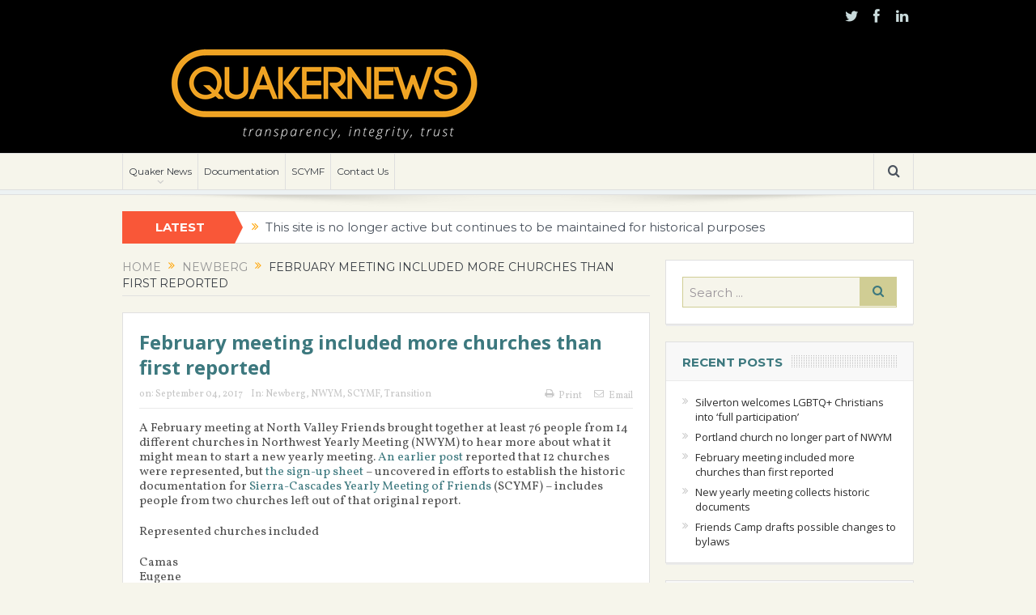

--- FILE ---
content_type: text/html; charset=UTF-8
request_url: https://quakernews.com/february-meeting-included-more-churches-than-first-reported/
body_size: 15640
content:
<!DOCTYPE html>
<!--[if lt IE 7]>      <html class="no-js lt-ie9 lt-ie8 lt-ie7" lang="en-US"> <![endif]-->
<!--[if IE 7]>         <html class="no-js lt-ie9 lt-ie8" lang="en-US"> <![endif]-->
<!--[if IE 8]>         <html class="no-js lt-ie9" lang="en-US"> <![endif]-->
<!--[if gt IE 8]><!--> <html class="no-js" lang="en-US"> <!--<![endif]-->
    <head>
	<meta charset="UTF-8" />
        <meta http-equiv="X-UA-Compatible" content="IE=edge,chrome=1">
	<title>February meeting included more churches than first reported | Quaker News</title>
	<link rel="profile" href="http://gmpg.org/xfn/11">
	<link rel="pingback" href="https://quakernews.com/xmlrpc.php">
<meta property="og:image" content=""/>
    <meta property="og:image:width" content="1024" />
    <meta property="og:image:height" content="1024" />

<meta property="og:title" content="February meeting included more churches than first reported"/>
<meta property="og:type" content="article"/>
<meta property="og:description" content="A February meeting at North Valley Friends brought together at least 76 people from 14 different churches in Northwest Yearly Meeting (NWYM) to hear more about what it might mean to start a new yearly"/>
<meta property="og:url" content="https://quakernews.com/february-meeting-included-more-churches-than-first-reported/"/>
<meta property="og:site_name" content="Quaker News"/>

<meta name="viewport" content="width=device-width, initial-scale=1, maximum-scale=1">
<link rel="shortcut icon" href="" />
<link rel="apple-touch-icon" href="https://quakernews.com/wp-content/themes/goodnews5/apple-touch-icon-precomposed.png" />

<link rel="pingback" href="https://quakernews.com/xmlrpc.php" />
        <!--[if lt IE 9]>
	<script src="https://quakernews.com/wp-content/themes/goodnews5/framework/helpers/js/html5.js"></script>
	<script src="https://quakernews.com/wp-content/themes/goodnews5/framework/helpers/js/IE9.js"></script>
	<![endif]-->
	<meta name='robots' content='max-image-preview:large' />
<link rel='dns-prefetch' href='//secure.gravatar.com' />
<link rel='dns-prefetch' href='//stats.wp.com' />
<link rel='dns-prefetch' href='//fonts.googleapis.com' />
<link rel='dns-prefetch' href='//v0.wordpress.com' />
<link rel='dns-prefetch' href='//jetpack.wordpress.com' />
<link rel='dns-prefetch' href='//s0.wp.com' />
<link rel='dns-prefetch' href='//public-api.wordpress.com' />
<link rel='dns-prefetch' href='//0.gravatar.com' />
<link rel='dns-prefetch' href='//1.gravatar.com' />
<link rel='dns-prefetch' href='//2.gravatar.com' />
<link rel='preconnect' href='//i0.wp.com' />
<link rel="alternate" type="application/rss+xml" title="Quaker News &raquo; Feed" href="https://quakernews.com/feed/" />
<link rel="alternate" type="application/rss+xml" title="Quaker News &raquo; Comments Feed" href="https://quakernews.com/comments/feed/" />
<link rel="alternate" title="oEmbed (JSON)" type="application/json+oembed" href="https://quakernews.com/wp-json/oembed/1.0/embed?url=https%3A%2F%2Fquakernews.com%2Ffebruary-meeting-included-more-churches-than-first-reported%2F" />
<link rel="alternate" title="oEmbed (XML)" type="text/xml+oembed" href="https://quakernews.com/wp-json/oembed/1.0/embed?url=https%3A%2F%2Fquakernews.com%2Ffebruary-meeting-included-more-churches-than-first-reported%2F&#038;format=xml" />
<style id='wp-img-auto-sizes-contain-inline-css' type='text/css'>
img:is([sizes=auto i],[sizes^="auto," i]){contain-intrinsic-size:3000px 1500px}
/*# sourceURL=wp-img-auto-sizes-contain-inline-css */
</style>
<link rel='stylesheet' id='jetpack_related-posts-css' href='https://quakernews.com/wp-content/plugins/jetpack/modules/related-posts/related-posts.css?ver=20240116' type='text/css' media='all' />
<style id='wp-emoji-styles-inline-css' type='text/css'>

	img.wp-smiley, img.emoji {
		display: inline !important;
		border: none !important;
		box-shadow: none !important;
		height: 1em !important;
		width: 1em !important;
		margin: 0 0.07em !important;
		vertical-align: -0.1em !important;
		background: none !important;
		padding: 0 !important;
	}
/*# sourceURL=wp-emoji-styles-inline-css */
</style>
<style id='wp-block-library-inline-css' type='text/css'>
:root{--wp-block-synced-color:#7a00df;--wp-block-synced-color--rgb:122,0,223;--wp-bound-block-color:var(--wp-block-synced-color);--wp-editor-canvas-background:#ddd;--wp-admin-theme-color:#007cba;--wp-admin-theme-color--rgb:0,124,186;--wp-admin-theme-color-darker-10:#006ba1;--wp-admin-theme-color-darker-10--rgb:0,107,160.5;--wp-admin-theme-color-darker-20:#005a87;--wp-admin-theme-color-darker-20--rgb:0,90,135;--wp-admin-border-width-focus:2px}@media (min-resolution:192dpi){:root{--wp-admin-border-width-focus:1.5px}}.wp-element-button{cursor:pointer}:root .has-very-light-gray-background-color{background-color:#eee}:root .has-very-dark-gray-background-color{background-color:#313131}:root .has-very-light-gray-color{color:#eee}:root .has-very-dark-gray-color{color:#313131}:root .has-vivid-green-cyan-to-vivid-cyan-blue-gradient-background{background:linear-gradient(135deg,#00d084,#0693e3)}:root .has-purple-crush-gradient-background{background:linear-gradient(135deg,#34e2e4,#4721fb 50%,#ab1dfe)}:root .has-hazy-dawn-gradient-background{background:linear-gradient(135deg,#faaca8,#dad0ec)}:root .has-subdued-olive-gradient-background{background:linear-gradient(135deg,#fafae1,#67a671)}:root .has-atomic-cream-gradient-background{background:linear-gradient(135deg,#fdd79a,#004a59)}:root .has-nightshade-gradient-background{background:linear-gradient(135deg,#330968,#31cdcf)}:root .has-midnight-gradient-background{background:linear-gradient(135deg,#020381,#2874fc)}:root{--wp--preset--font-size--normal:16px;--wp--preset--font-size--huge:42px}.has-regular-font-size{font-size:1em}.has-larger-font-size{font-size:2.625em}.has-normal-font-size{font-size:var(--wp--preset--font-size--normal)}.has-huge-font-size{font-size:var(--wp--preset--font-size--huge)}.has-text-align-center{text-align:center}.has-text-align-left{text-align:left}.has-text-align-right{text-align:right}.has-fit-text{white-space:nowrap!important}#end-resizable-editor-section{display:none}.aligncenter{clear:both}.items-justified-left{justify-content:flex-start}.items-justified-center{justify-content:center}.items-justified-right{justify-content:flex-end}.items-justified-space-between{justify-content:space-between}.screen-reader-text{border:0;clip-path:inset(50%);height:1px;margin:-1px;overflow:hidden;padding:0;position:absolute;width:1px;word-wrap:normal!important}.screen-reader-text:focus{background-color:#ddd;clip-path:none;color:#444;display:block;font-size:1em;height:auto;left:5px;line-height:normal;padding:15px 23px 14px;text-decoration:none;top:5px;width:auto;z-index:100000}html :where(.has-border-color){border-style:solid}html :where([style*=border-top-color]){border-top-style:solid}html :where([style*=border-right-color]){border-right-style:solid}html :where([style*=border-bottom-color]){border-bottom-style:solid}html :where([style*=border-left-color]){border-left-style:solid}html :where([style*=border-width]){border-style:solid}html :where([style*=border-top-width]){border-top-style:solid}html :where([style*=border-right-width]){border-right-style:solid}html :where([style*=border-bottom-width]){border-bottom-style:solid}html :where([style*=border-left-width]){border-left-style:solid}html :where(img[class*=wp-image-]){height:auto;max-width:100%}:where(figure){margin:0 0 1em}html :where(.is-position-sticky){--wp-admin--admin-bar--position-offset:var(--wp-admin--admin-bar--height,0px)}@media screen and (max-width:600px){html :where(.is-position-sticky){--wp-admin--admin-bar--position-offset:0px}}

/*# sourceURL=wp-block-library-inline-css */
</style><style id='global-styles-inline-css' type='text/css'>
:root{--wp--preset--aspect-ratio--square: 1;--wp--preset--aspect-ratio--4-3: 4/3;--wp--preset--aspect-ratio--3-4: 3/4;--wp--preset--aspect-ratio--3-2: 3/2;--wp--preset--aspect-ratio--2-3: 2/3;--wp--preset--aspect-ratio--16-9: 16/9;--wp--preset--aspect-ratio--9-16: 9/16;--wp--preset--color--black: #000000;--wp--preset--color--cyan-bluish-gray: #abb8c3;--wp--preset--color--white: #ffffff;--wp--preset--color--pale-pink: #f78da7;--wp--preset--color--vivid-red: #cf2e2e;--wp--preset--color--luminous-vivid-orange: #ff6900;--wp--preset--color--luminous-vivid-amber: #fcb900;--wp--preset--color--light-green-cyan: #7bdcb5;--wp--preset--color--vivid-green-cyan: #00d084;--wp--preset--color--pale-cyan-blue: #8ed1fc;--wp--preset--color--vivid-cyan-blue: #0693e3;--wp--preset--color--vivid-purple: #9b51e0;--wp--preset--gradient--vivid-cyan-blue-to-vivid-purple: linear-gradient(135deg,rgb(6,147,227) 0%,rgb(155,81,224) 100%);--wp--preset--gradient--light-green-cyan-to-vivid-green-cyan: linear-gradient(135deg,rgb(122,220,180) 0%,rgb(0,208,130) 100%);--wp--preset--gradient--luminous-vivid-amber-to-luminous-vivid-orange: linear-gradient(135deg,rgb(252,185,0) 0%,rgb(255,105,0) 100%);--wp--preset--gradient--luminous-vivid-orange-to-vivid-red: linear-gradient(135deg,rgb(255,105,0) 0%,rgb(207,46,46) 100%);--wp--preset--gradient--very-light-gray-to-cyan-bluish-gray: linear-gradient(135deg,rgb(238,238,238) 0%,rgb(169,184,195) 100%);--wp--preset--gradient--cool-to-warm-spectrum: linear-gradient(135deg,rgb(74,234,220) 0%,rgb(151,120,209) 20%,rgb(207,42,186) 40%,rgb(238,44,130) 60%,rgb(251,105,98) 80%,rgb(254,248,76) 100%);--wp--preset--gradient--blush-light-purple: linear-gradient(135deg,rgb(255,206,236) 0%,rgb(152,150,240) 100%);--wp--preset--gradient--blush-bordeaux: linear-gradient(135deg,rgb(254,205,165) 0%,rgb(254,45,45) 50%,rgb(107,0,62) 100%);--wp--preset--gradient--luminous-dusk: linear-gradient(135deg,rgb(255,203,112) 0%,rgb(199,81,192) 50%,rgb(65,88,208) 100%);--wp--preset--gradient--pale-ocean: linear-gradient(135deg,rgb(255,245,203) 0%,rgb(182,227,212) 50%,rgb(51,167,181) 100%);--wp--preset--gradient--electric-grass: linear-gradient(135deg,rgb(202,248,128) 0%,rgb(113,206,126) 100%);--wp--preset--gradient--midnight: linear-gradient(135deg,rgb(2,3,129) 0%,rgb(40,116,252) 100%);--wp--preset--font-size--small: 13px;--wp--preset--font-size--medium: 20px;--wp--preset--font-size--large: 36px;--wp--preset--font-size--x-large: 42px;--wp--preset--spacing--20: 0.44rem;--wp--preset--spacing--30: 0.67rem;--wp--preset--spacing--40: 1rem;--wp--preset--spacing--50: 1.5rem;--wp--preset--spacing--60: 2.25rem;--wp--preset--spacing--70: 3.38rem;--wp--preset--spacing--80: 5.06rem;--wp--preset--shadow--natural: 6px 6px 9px rgba(0, 0, 0, 0.2);--wp--preset--shadow--deep: 12px 12px 50px rgba(0, 0, 0, 0.4);--wp--preset--shadow--sharp: 6px 6px 0px rgba(0, 0, 0, 0.2);--wp--preset--shadow--outlined: 6px 6px 0px -3px rgb(255, 255, 255), 6px 6px rgb(0, 0, 0);--wp--preset--shadow--crisp: 6px 6px 0px rgb(0, 0, 0);}:where(.is-layout-flex){gap: 0.5em;}:where(.is-layout-grid){gap: 0.5em;}body .is-layout-flex{display: flex;}.is-layout-flex{flex-wrap: wrap;align-items: center;}.is-layout-flex > :is(*, div){margin: 0;}body .is-layout-grid{display: grid;}.is-layout-grid > :is(*, div){margin: 0;}:where(.wp-block-columns.is-layout-flex){gap: 2em;}:where(.wp-block-columns.is-layout-grid){gap: 2em;}:where(.wp-block-post-template.is-layout-flex){gap: 1.25em;}:where(.wp-block-post-template.is-layout-grid){gap: 1.25em;}.has-black-color{color: var(--wp--preset--color--black) !important;}.has-cyan-bluish-gray-color{color: var(--wp--preset--color--cyan-bluish-gray) !important;}.has-white-color{color: var(--wp--preset--color--white) !important;}.has-pale-pink-color{color: var(--wp--preset--color--pale-pink) !important;}.has-vivid-red-color{color: var(--wp--preset--color--vivid-red) !important;}.has-luminous-vivid-orange-color{color: var(--wp--preset--color--luminous-vivid-orange) !important;}.has-luminous-vivid-amber-color{color: var(--wp--preset--color--luminous-vivid-amber) !important;}.has-light-green-cyan-color{color: var(--wp--preset--color--light-green-cyan) !important;}.has-vivid-green-cyan-color{color: var(--wp--preset--color--vivid-green-cyan) !important;}.has-pale-cyan-blue-color{color: var(--wp--preset--color--pale-cyan-blue) !important;}.has-vivid-cyan-blue-color{color: var(--wp--preset--color--vivid-cyan-blue) !important;}.has-vivid-purple-color{color: var(--wp--preset--color--vivid-purple) !important;}.has-black-background-color{background-color: var(--wp--preset--color--black) !important;}.has-cyan-bluish-gray-background-color{background-color: var(--wp--preset--color--cyan-bluish-gray) !important;}.has-white-background-color{background-color: var(--wp--preset--color--white) !important;}.has-pale-pink-background-color{background-color: var(--wp--preset--color--pale-pink) !important;}.has-vivid-red-background-color{background-color: var(--wp--preset--color--vivid-red) !important;}.has-luminous-vivid-orange-background-color{background-color: var(--wp--preset--color--luminous-vivid-orange) !important;}.has-luminous-vivid-amber-background-color{background-color: var(--wp--preset--color--luminous-vivid-amber) !important;}.has-light-green-cyan-background-color{background-color: var(--wp--preset--color--light-green-cyan) !important;}.has-vivid-green-cyan-background-color{background-color: var(--wp--preset--color--vivid-green-cyan) !important;}.has-pale-cyan-blue-background-color{background-color: var(--wp--preset--color--pale-cyan-blue) !important;}.has-vivid-cyan-blue-background-color{background-color: var(--wp--preset--color--vivid-cyan-blue) !important;}.has-vivid-purple-background-color{background-color: var(--wp--preset--color--vivid-purple) !important;}.has-black-border-color{border-color: var(--wp--preset--color--black) !important;}.has-cyan-bluish-gray-border-color{border-color: var(--wp--preset--color--cyan-bluish-gray) !important;}.has-white-border-color{border-color: var(--wp--preset--color--white) !important;}.has-pale-pink-border-color{border-color: var(--wp--preset--color--pale-pink) !important;}.has-vivid-red-border-color{border-color: var(--wp--preset--color--vivid-red) !important;}.has-luminous-vivid-orange-border-color{border-color: var(--wp--preset--color--luminous-vivid-orange) !important;}.has-luminous-vivid-amber-border-color{border-color: var(--wp--preset--color--luminous-vivid-amber) !important;}.has-light-green-cyan-border-color{border-color: var(--wp--preset--color--light-green-cyan) !important;}.has-vivid-green-cyan-border-color{border-color: var(--wp--preset--color--vivid-green-cyan) !important;}.has-pale-cyan-blue-border-color{border-color: var(--wp--preset--color--pale-cyan-blue) !important;}.has-vivid-cyan-blue-border-color{border-color: var(--wp--preset--color--vivid-cyan-blue) !important;}.has-vivid-purple-border-color{border-color: var(--wp--preset--color--vivid-purple) !important;}.has-vivid-cyan-blue-to-vivid-purple-gradient-background{background: var(--wp--preset--gradient--vivid-cyan-blue-to-vivid-purple) !important;}.has-light-green-cyan-to-vivid-green-cyan-gradient-background{background: var(--wp--preset--gradient--light-green-cyan-to-vivid-green-cyan) !important;}.has-luminous-vivid-amber-to-luminous-vivid-orange-gradient-background{background: var(--wp--preset--gradient--luminous-vivid-amber-to-luminous-vivid-orange) !important;}.has-luminous-vivid-orange-to-vivid-red-gradient-background{background: var(--wp--preset--gradient--luminous-vivid-orange-to-vivid-red) !important;}.has-very-light-gray-to-cyan-bluish-gray-gradient-background{background: var(--wp--preset--gradient--very-light-gray-to-cyan-bluish-gray) !important;}.has-cool-to-warm-spectrum-gradient-background{background: var(--wp--preset--gradient--cool-to-warm-spectrum) !important;}.has-blush-light-purple-gradient-background{background: var(--wp--preset--gradient--blush-light-purple) !important;}.has-blush-bordeaux-gradient-background{background: var(--wp--preset--gradient--blush-bordeaux) !important;}.has-luminous-dusk-gradient-background{background: var(--wp--preset--gradient--luminous-dusk) !important;}.has-pale-ocean-gradient-background{background: var(--wp--preset--gradient--pale-ocean) !important;}.has-electric-grass-gradient-background{background: var(--wp--preset--gradient--electric-grass) !important;}.has-midnight-gradient-background{background: var(--wp--preset--gradient--midnight) !important;}.has-small-font-size{font-size: var(--wp--preset--font-size--small) !important;}.has-medium-font-size{font-size: var(--wp--preset--font-size--medium) !important;}.has-large-font-size{font-size: var(--wp--preset--font-size--large) !important;}.has-x-large-font-size{font-size: var(--wp--preset--font-size--x-large) !important;}
/*# sourceURL=global-styles-inline-css */
</style>

<style id='classic-theme-styles-inline-css' type='text/css'>
/*! This file is auto-generated */
.wp-block-button__link{color:#fff;background-color:#32373c;border-radius:9999px;box-shadow:none;text-decoration:none;padding:calc(.667em + 2px) calc(1.333em + 2px);font-size:1.125em}.wp-block-file__button{background:#32373c;color:#fff;text-decoration:none}
/*# sourceURL=/wp-includes/css/classic-themes.min.css */
</style>
<link rel='stylesheet' id='contact-form-7-css' href='https://quakernews.com/wp-content/plugins/contact-form-7/includes/css/styles.css?ver=6.1.4' type='text/css' media='all' />
<link rel='stylesheet' id='plugins-css' href='https://quakernews.com/wp-content/themes/goodnews5/css/plugins.css?ver=6.9' type='text/css' media='all' />
<link rel='stylesheet' id='main-css' href='https://quakernews.com/wp-content/themes/goodnews5/css/main.css?ver=6.9' type='text/css' media='all' />
<link rel='stylesheet' id='responsive-css' href='https://quakernews.com/wp-content/themes/goodnews5/css/media.css?ver=6.9' type='text/css' media='all' />
<link rel='stylesheet' id='style-css' href='https://quakernews.com/wp-content/themes/goodnews5/style.css?ver=6.9' type='text/css' media='all' />
<link rel='stylesheet' id='jetpack-subscriptions-css' href='https://quakernews.com/wp-content/plugins/jetpack/_inc/build/subscriptions/subscriptions.min.css?ver=15.4' type='text/css' media='all' />
<link rel='stylesheet' id='redux-google-fonts-mom_options-css' href='https://fonts.googleapis.com/css?family=Montserrat%3A400%2C700%7COpen+Sans%3A300%2C400%2C600%2C700%2C800%2C300italic%2C400italic%2C600italic%2C700italic%2C800italic%7CVollkorn%3A400&#038;subset=latin&#038;ver=1522880971' type='text/css' media='all' />
<link rel='stylesheet' id='sharedaddy-css' href='https://quakernews.com/wp-content/plugins/jetpack/modules/sharedaddy/sharing.css?ver=15.4' type='text/css' media='all' />
<link rel='stylesheet' id='social-logos-css' href='https://quakernews.com/wp-content/plugins/jetpack/_inc/social-logos/social-logos.min.css?ver=15.4' type='text/css' media='all' />
<script type="text/javascript" id="jetpack_related-posts-js-extra">
/* <![CDATA[ */
var related_posts_js_options = {"post_heading":"h4"};
//# sourceURL=jetpack_related-posts-js-extra
/* ]]> */
</script>
<script type="text/javascript" src="https://quakernews.com/wp-content/plugins/jetpack/_inc/build/related-posts/related-posts.min.js?ver=20240116" id="jetpack_related-posts-js"></script>
<script type="text/javascript" src="https://quakernews.com/wp-includes/js/jquery/jquery.min.js?ver=3.7.1" id="jquery-core-js"></script>
<script type="text/javascript" src="https://quakernews.com/wp-includes/js/jquery/jquery-migrate.min.js?ver=3.4.1" id="jquery-migrate-js"></script>
<link rel="https://api.w.org/" href="https://quakernews.com/wp-json/" /><link rel="alternate" title="JSON" type="application/json" href="https://quakernews.com/wp-json/wp/v2/posts/499" /><link rel="EditURI" type="application/rsd+xml" title="RSD" href="https://quakernews.com/xmlrpc.php?rsd" />
<meta name="generator" content="WordPress 6.9" />
<link rel="canonical" href="https://quakernews.com/february-meeting-included-more-churches-than-first-reported/" />
<link rel='shortlink' href='https://wp.me/p8sySY-83' />
	<style>img#wpstats{display:none}</style>
		
<!-- Jetpack Open Graph Tags -->
<meta property="og:type" content="article" />
<meta property="og:title" content="February meeting included more churches than first reported" />
<meta property="og:url" content="https://quakernews.com/february-meeting-included-more-churches-than-first-reported/" />
<meta property="og:description" content="A February meeting at North Valley Friends brought together at least 76 people from 14 different churches in Northwest Yearly Meeting (NWYM) to hear more about what it might mean to start a new yea…" />
<meta property="article:published_time" content="2017-09-05T01:28:52+00:00" />
<meta property="article:modified_time" content="2017-09-04T01:48:02+00:00" />
<meta property="og:site_name" content="Quaker News" />
<meta property="og:image" content="https://i0.wp.com/quakernews.com/wp-content/uploads/2017/04/cropped-quaker-news..png?fit=500%2C240&#038;ssl=1" />
<meta property="og:image:width" content="500" />
<meta property="og:image:height" content="240" />
<meta property="og:image:alt" content="" />
<meta property="og:locale" content="en_US" />
<meta name="twitter:text:title" content="February meeting included more churches than first reported" />
<meta name="twitter:card" content="summary" />

<!-- End Jetpack Open Graph Tags -->
<style type="text/css" title="dynamic-css" class="options-output">.mom_main_font,.topbar,#navigation .main-menu,.breaking-news,.breaking-news .bn-title,.feature-slider li .slide-caption h2,.news-box .nb-header .nb-title,a.show-more,.widget .widget-title,.widget .mom-socials-counter ul li,.main_tabs .tabs a,.mom-login-widget,.mom-login-widget input,.mom-newsletter h4,.mom-newsletter input,.mpsw-slider .slide-caption,.tagcloud a,button,input,select,textarea,.weather-widget,.weather-widget h3,.nb-inner-wrap .search-results-title,.show_all_results,.mom-social-share .ss-icon span.count,.mom-timeline,.mom-reveiw-system .review-header h2,.mom-reveiw-system .review-summary h3,.mom-reveiw-system .user-rate h3,.mom-reveiw-system .review-summary .review-score,.mom-reveiw-system .mom-bar,.mom-reveiw-system .review-footer,.mom-reveiw-system .stars-cr .cr,.mom-reveiw-system .review-circles .review-circle,.p-single .post-tags,.np-posts ul li .details .link,h2.single-title,.page-title,label,.portfolio-filter li,.pagination .main-title h1,.main-title h2,.main-title h3,.main-title h4,.main-title h5,.main-title h6,.mom-e3lan-empty,.user-star-rate .yr,.comment-wrap .commentnumber,.copyrights-area,.news-box .nb-footer a,#bbpress-forums li.bbp-header,.bbp-forum-title,div.bbp-template-notice,div.indicator-hint,#bbpress-forums fieldset.bbp-form legend,.bbp-s-title,#bbpress-forums .bbp-admin-links a,#bbpress-forums #bbp-user-wrapper h2.entry-title,.mom_breadcrumb,.single-author-box .articles-count,.not-found-wrap,.not-found-wrap h1,.gallery-post-slider.feature-slider li .slide-caption.fs-caption-alt p,.chat-author,.accordion .acc_title,.acch_numbers,.logo span,.device-menu-holder,#navigation .device-menu,.widget li .cat_num, .wp-caption-text, .mom_quote, div.progress_bar span, .widget_display_stats dl, .feature-slider .fs-nav.numbers a{font-family:Montserrat;}.button, .scrolling-box .sb-item h3, .widget ul li, .older-articles ul li, .copyrights-text, #comments .single-comment .comment-content .comment-reply-link, #comments .single-comment .comment-content .comment-edit-link, #navigation .main-menu > li .cats-mega-wrap .subcat li .subcat-title, .widget ul.twiter-list, #bbpress-forums ul.bbp-replies .bbp-reply-content .bbp-author-name, h1, h2, h3, h4, h5, h6{font-family:"Open Sans";}body{font-family:Vollkorn;text-align:inherit;line-height:18px;font-weight:400;font-style:normal;color:#4f4f4f;font-size:15px;}body, body.layout-boxed{background-color:#f6f5eb;}h1, h2, h3, h4, h5, h6{color:#3c787e;}a{color:#3c787e;}a:hover{color:#f95738;}a:active{color:#f1a525;}.base-box .read-more-link, .read-more-link{color:#3c787e;}{color:#f6f5eb;}input,select,textarea, .mom-select, #footer input,#footer select, #footer textarea, #bbpress-forums #bbp-your-profile fieldset input, #bbpress-forums #bbp-your-profile fieldset textarea, .mom-select:before{background-color:#f6f5eb;}{color:#d0cd94;}input,select,textarea, .mom-select, #footer input,#footer select, #footer textarea, #bbpress-forums #bbp-your-profile fieldset input, #bbpress-forums #bbp-your-profile fieldset textarea, .mom-select:before{border-color:#d0cd94;}input,select,textarea, .mom-select, #footer input,#footer select, #footer textarea, #bbpress-forums #bbp-your-profile fieldset input, #bbpress-forums #bbp-your-profile fieldset textarea, .mom-select:before{color:#9b959b;}{color:#d0cd94;}.button, #commentform #submit-comment, input[type="submit"], #bbpress-forums #bbp-single-user-details + ul li a, #footer .button, .bbp-search-form #bbp_search_submit{background-color:#d0cd94;}.button, #commentform #submit-comment, input[type="submit"], #bbpress-forums #bbp-single-user-details + ul li a, #footer .button, .bbp-search-form #bbp_search_submit{color:#3c787e;}.button:hover, #commentform #submit-comment:hover, input[type="submit"]:hover, #bbpress-forums #bbp-single-user-details + ul li a:hover, #footer .button:hover, .bbp-search-form #bbp_search_submit:hover{color:#f95738;}{color:#000000;}.topbar, .copyrights-area, .topbar .top-nav > li ul.sub-menu li a:hover{background-color:#000000;}.topbar, .copyrights-area, .topbar .top-nav li a, .copyrights-text, .footer_menu li a{color:#736a73;}{color:#f9deaf;}.topbar .top-nav > li a:hover, .topbar .top-nav > li.current-menu-item a, .topbar .top-nav > li ul.sub-menu{background-color:#f9deaf;}{color:#9b959b;}.topbar .top-nav > li ul.sub-menu li, .topbar .top-nav > li ul.sub-menu li:hover, .topbar .top-nav > li ul.sub-menu li:hover+li, .topbar .top-nav > li ul.sub-menu li a:hover, .topbar .top-nav > li ul.sub-menu{border-color:#9b959b;}.mom-social-icons li a.vector_icon{color:#c9dadb;}.header{background-color:#000000;}{color:#edf2f3;}#navigation, #navigation .main-menu > li:hover > a, #navigation .main-menu > li.current-menu-item > a, .navigation_highlight_ancestor #navigation .main-menu > li.current-menu-ancestor > a, .navigation_highlight_ancestor #navigation .main-menu > li.current-menu-parent > a, #navigation .main-menu > li:hover > a:before, #navigation .main-menu > li.current-menu-item > a:before, .navigation_highlight_ancestor #navigation .main-menu > li.current-menu-ancestor > a:before,  .navigation_highlight_ancestor #navigation .main-menu > li.current-menu-parent > a:before, ul.main-menu > li:not(.mom_mega):not(.mom_mega_cats) ul.sub-menu, ul.main-menu > li:not(.mom_mega):not(.mom_mega_cats) ul.sub-menu li, #navigation .main-menu > li .cats-mega-wrap, ul.main-menu > li:not(.mom_mega) ul.sub-menu li, .main-menu .mom_mega.menu-item-depth-0 > .mom_mega_wrap:before, #navigation .main-menu li.mom_mega.menu-item-depth-0 > .mom_mega_wrap, .device-menu-holder, .device-menu-holder .mh-caret, .device-menu-holder.active:before, #navigation .device-menu, #navigation .device-menu li.dm-active > a, #navigation .device-menu li.dm-active > .responsive-caret{background-color:#edf2f3;}.navigation-inner,#navigation .nav-button, .nb-inner-wrap .search-results-title, .show_all_results, .nb-inner-wrap ul.s-results .s-img .post_format{background-color:#f6f5eb;}{color:#f95738;}.breaking-news .bn-title{background-color:#f95738;}.breaking-news .bn-title:after{border-left-color:#f95738;}body.rtl .breaking-news .bn-title:after{border-right-color:#f95738;}</style><style type="text/css">
body, body.layout-boxed {
    background-image: none;
}
    
.header > .inner, .header .logo {
line-height: 149px;
height: 149px;
}
::selection {
background:#d0cd94;
}
::-moz-selection {
background:#d0cd94;
}
::-webkit-input-placeholder {
color:#9b959b;
}
 :-moz-placeholder { /* Firefox 18- */
color:#9b959b;  
}
::-moz-placeholder {  /* Firefox 19+ */
color:#9b959b;  
}
:-ms-input-placeholder {  
color:#9b959b;  
}
.asf-el .mom-select select, .asf-el .mom-select select:focus {
text-shadow:0 0 0 #9b959b;  
}
/* Category background */
</style>
    </head>
    <body class="wp-singular post-template-default single single-post postid-499 single-format-standard wp-custom-logo wp-theme-goodnews5 right-sidebar singular fade-imgs-in-appear navigation_highlight_ancestor time_in_twelve_format" itemscope="itemscope" itemtype="http://schema.org/WebPage">
    
        <!--[if lt IE 7]>
            <p class="browsehappy">You are using an <strong>outdated</strong> browser. Please <a href="http://browsehappy.com/">upgrade your browser</a> to improve your experience.</p>
        <![endif]-->
        <div class="boxed-wrap clearfix">
	    <div id="header-wrapper">
                         <div class="topbar">
  <div class="inner">
            <div class="top-left-content">
                 
                         </div> <!--tb left-->
        <div class="top-right-content">
            		    <ul class="mom-social-icons">
                    <li class="twitter"><a target="_blank" class="vector_icon" href="https://twitter.com/barclaypress"><i class="fa-icon-twitter"></i></a></li>
        
                <li class="facebook"><a target="_blank" class="vector_icon" href="https://www.facebook.com/barclaypress/"><i class="fa-icon-facebook "></i></a></li>        
        
        
                        <li class="linkedin"><a target="_blank" class="vector_icon" href="https://www.linkedin.com/company-beta/4034587/"><i class="fa-icon-linkedin"></i></a></li>
        
        
        
        
        

        

        
                        	
	    </ul>
                    </div> <!--tb right-->
</div>
 </div> <!--topbar-->
             <header class="header " itemscope="itemscope" itemtype="http://schema.org/WPHeader" role="banner">
                <div class="inner">
						                    <div class="logo">
					                    <a href="https://quakernews.com">
		                                                    <img src="https://quakernews.com/wp-content/uploads/2018/04/quaker-news.-1.png" alt="Quaker News" width="500" height="149" />
                                                                                               <img class="mom_retina_logo" src="https://quakernews.com/wp-content/uploads/2018/04/quaker-news.-1.png" width="500" height="149" alt="Quaker News" />
                                                		                    </a>

					
                    </div>
                                        <div class="header-right">
                                  		<div class="mom-e3lanat-wrap  ">
	<div class="mom-e3lanat " style="">
		<div class="mom-e3lanat-inner">
		
		</div>
	</div>	<!--Mom ads-->
	</div>
                    </div> <!--header right-->
                    
                <div class="clear"></div>
                </div>
            </header>
	    	    </div> <!--header wrap-->
                                    <nav id="navigation" itemtype="http://schema.org/SiteNavigationElement" itemscope="itemscope" role="navigation" class="dd-effect-slide ">
                <div class="navigation-inner">
                <div class="inner">
                                                                <ul id="menu-menu-1" class="main-menu mom_visibility_desktop"><li id="menu-item-99" class="menu-item menu-item-type-custom menu-item-object-custom menu-item-home menu-item-has-children menu-parent-item mom_default_menu_item menu-item-depth-0"><a href="https://quakernews.com/">Quaker News</a>
<ul class="sub-menu ">
	<li id="menu-item-100" class="menu-item menu-item-type-post_type menu-item-object-page mom_default_menu_item active menu-item-depth-1"><a href="https://quakernews.com/about/">About</a></li>
	<li id="menu-item-398" class="menu-item menu-item-type-taxonomy menu-item-object-category mom_default_menu_item menu-item-depth-1"><a href="https://quakernews.com/category/position-announcement/">Jobs</a></li>
	<li id="menu-item-134" class="menu-item menu-item-type-post_type menu-item-object-page mom_default_menu_item menu-item-depth-1"><a href="https://quakernews.com/connections-resources/">Resources</a></li>
	<li id="menu-item-111" class="menu-item menu-item-type-post_type menu-item-object-page mom_default_menu_item menu-item-depth-1"><a href="https://quakernews.com/terms/">Source Terms</a></li>
</ul>
<i class='responsive-caret'></i>
</li>
<li id="menu-item-131" class="menu-item menu-item-type-post_type menu-item-object-page mom_default_menu_item menu-item-depth-0"><a href="https://quakernews.com/documents-timeline/">Documentation</a></li>
<li id="menu-item-287" class="menu-item menu-item-type-custom menu-item-object-custom mom_default_menu_item menu-item-depth-0"><a href="https://www.scymfriends.org/">SCYMF</a></li>
<li id="menu-item-101" class="menu-item menu-item-type-post_type menu-item-object-page mom_default_menu_item menu-item-depth-0"><a href="https://quakernews.com/contact/">Contact Us</a></li>
</ul>                                                                <div class="device-menu-wrap mom_visibility_device">
                        <div id="menu-holder" class="device-menu-holder">
                            <i class="fa-icon-align-justify mh-icon"></i> <span class="the_menu_holder_area"><i class="dmh-icon"></i>Menu</span><i class="mh-caret"></i>
                        </div>
                        <ul id="menu-menu-2" class="device-menu mom_visibility_device"><li id="menu-item-99" class="menu-item menu-item-type-custom menu-item-object-custom menu-item-home menu-item-has-children menu-parent-item mom_default_menu_item menu-item-depth-0"><a href="https://quakernews.com/">Quaker News</a>
<ul class="sub-menu ">
	<li id="menu-item-100" class="menu-item menu-item-type-post_type menu-item-object-page mom_default_menu_item active menu-item-depth-1"><a href="https://quakernews.com/about/">About</a></li>
	<li id="menu-item-398" class="menu-item menu-item-type-taxonomy menu-item-object-category mom_default_menu_item menu-item-depth-1"><a href="https://quakernews.com/category/position-announcement/">Jobs</a></li>
	<li id="menu-item-134" class="menu-item menu-item-type-post_type menu-item-object-page mom_default_menu_item menu-item-depth-1"><a href="https://quakernews.com/connections-resources/">Resources</a></li>
	<li id="menu-item-111" class="menu-item menu-item-type-post_type menu-item-object-page mom_default_menu_item menu-item-depth-1"><a href="https://quakernews.com/terms/">Source Terms</a></li>
</ul>
<i class='responsive-caret'></i>
</li>
<li id="menu-item-131" class="menu-item menu-item-type-post_type menu-item-object-page mom_default_menu_item menu-item-depth-0"><a href="https://quakernews.com/documents-timeline/">Documentation</a></li>
<li id="menu-item-287" class="menu-item menu-item-type-custom menu-item-object-custom mom_default_menu_item menu-item-depth-0"><a href="https://www.scymfriends.org/">SCYMF</a></li>
<li id="menu-item-101" class="menu-item menu-item-type-post_type menu-item-object-page mom_default_menu_item menu-item-depth-0"><a href="https://quakernews.com/contact/">Contact Us</a></li>
</ul>                        </div>
                                            		    <div class="nav-buttons">
                                        		                        <span class="nav-button nav-search">
                        <i class="fa-icon-search"></i>
                    </span>
                    <div class="nb-inner-wrap search-wrap border-box">
                        <div class="nb-inner sw-inner">
                        <div class="search-form mom-search-form">
                            <form method="get" action="https://quakernews.com">
                                <input class="sf" type="text" placeholder="Search ..." autocomplete="off" name="s">
                                <button class="button" type="submit"><i class="fa-icon-search"></i></button>
                            </form>
                            <span class="sf-loading"><img src="https://quakernews.com/wp-content/themes/goodnews5/images/ajax-search-nav.gif" alt="loading..." width="16" height="16"></span>
                        </div>
                    <div class="ajax_search_results">
                    </div> <!--ajax search results-->
                    </div> <!--sw inner-->
                    </div> <!--search wrap-->
                    
        		    </div> <!--nav-buttons-->

                </div>
                </div> <!--nav inner-->
            </nav> <!--Navigation-->
            	    <div class="boxed-content-wrapper clearfix">
                        <div class="nav-shaddow"></div>
                         <div style="margin-top:-17px; margin-bottom:20px;"></div>
            
            <div class="inner">
                        
        <div class="breaking-news">
    <div class="the_ticker" style="margin:0;">
    <div class="bn-title"><span>LATEST</span></div>
    <div class="news-ticker animation-static custom-animation" data-timeout="5000">
        <ul>
<li><i class="fa-icon-double-angle-right"></i><a href="https://quakernews.com/documents-timeline/">This site is no longer active but continues to be maintained for historical purposes</a></li>        </ul>
    </div> <!--news ticker-->
    </div>
        </div> <!--breaking news-->
            </div>
    <div class="inner">
        
                            <div class="main_container">
           <div class="main-col">
                                <div class="category-title">
                        <div class="mom_breadcrumb breadcrumb breadcrumbs"><div class="breadcrumbs-plus">
<span itemscope itemtype="http://data-vocabulary.org/Breadcrumb"><a itemprop="url" href="https://quakernews.com/" class="home"><span itemprop="title">Home</span></a></span> <span class='separator'><i class="sep fa-icon-double-angle-right"></i></span> <span itemscope itemtype="http://data-vocabulary.org/Breadcrumb"><a itemprop="url" href="https://quakernews.com/category/newberg/" title="Newberg"><span itemprop="title">Newberg</span></a></span> <span class='separator'><i class="sep fa-icon-double-angle-right"></i></span> <span itemprop="name">February meeting included more churches than first reported</span></div></div>                </div>
                                        <div class="base-box blog-post p-single bp-horizontal-share post-499 post type-post status-publish format-standard category-newberg category-uncategorized category-scymf category-transition tag-2nd-street tag-camas tag-eugene tag-hillsboro tag-klamath-falls tag-newberg tag-newberg-emerging tag-north-seattle tag-north-valley tag-northwest-yearly-meeting tag-nwym tag-reedwood tag-rosedale tag-scymf tag-second-street tag-sierra-cascades-yearly-meeting-of-friends tag-silverton tag-south-salem tag-tigard tag-west-hills"itemscope itemtype="http://schema.org/Article">
  <meta itemscope itemprop="mainEntityOfPage"  itemType="https://schema.org/WebPage" itemid="https://quakernews.com/february-meeting-included-more-churches-than-first-reported/"/>

  <div itemprop="publisher" itemscope itemtype="https://schema.org/Organization">
    <div itemprop="logo" itemscope itemtype="https://schema.org/ImageObject">
      <meta itemprop="url" content="https://quakernews.com/wp-content/uploads/2018/04/quaker-news.-1.png">
      <meta itemprop="width" content="500">
      <meta itemprop="height" content="149">
    </div>
        <meta itemprop="name" content="Quaker News">
  </div>
  <meta itemprop="datePublished" content="2017-09-04T18:28:52-07:00"/>
  <meta itemprop="dateModified" content="2017-09-03T18:48:02-07:00"/>

<h1 class="post-tile entry-title" itemprop="headline">February meeting included more churches than first reported</h1>
<div class="mom-post-meta single-post-meta"><span>on: <time datetime="2017-09-04T18:28:52-07:00" class="updated">September 04, 2017</time></span><span>In: <a href="https://quakernews.com/category/newberg/" title="View all posts in Newberg">Newberg</a>, <a href="https://quakernews.com/category/uncategorized/" title="View all posts in NWYM">NWYM</a>, <a href="https://quakernews.com/category/scymf/" title="View all posts in SCYMF">SCYMF</a>, <a href="https://quakernews.com/category/transition/" title="View all posts in Transition">Transition</a></span><span></span><div class="post-tools"><a href="javascript:window.print()" rel="nofollow" class="print"><i class="fa-icon-print"> </i>Print</a><a href="mailto:?subject=February meeting included more churches than first reported&body=February meeting included more churches than first reported https://quakernews.com/february-meeting-included-more-churches-than-first-reported/" rel="nofollow" class="email"><i class="fa-icon-envelope"> </i>Email</a></div></div><div class="entry-content">
            <p>A February meeting at North Valley Friends brought together at least 76 people from 14 different churches in Northwest Yearly Meeting (NWYM) to hear more about what it might mean to start a new yearly meeting. <a href="https://quakernews.com/ym-transition-talk-draws-11-churches/" target="_blank" rel="noopener">An earlier post</a> reported that 12 churches were represented, but <a href="https://quakernews.com/wp-content/uploads/2017/09/Meeting20170218.pdf" target="_blank" rel="noopener">the sign-up sheet</a> – uncovered in efforts to establish the historic documentation for <a href="https://www.scymfriends.org/" target="_blank" rel="noopener">Sierra-Cascades Yearly Meeting of Friends</a> (SCYMF) – includes people from two churches left out of that original report.</p>
<p>Represented churches included</p>
<p>Camas<br />
Eugene<br />
Hillsboro<br />
Klamath Falls<br />
Newberg<br />
North Seattle<br />
North Valley<br />
Reedwood<br />
Rosedale<br />
Second Street<br />
Silverton<br />
South Salem<br />
Tigard<br />
West Hills</p>
<p>Of those, <a href="https://quakernews.com/rosedale-to-remain-in-nwym/" target="_blank" rel="noopener">Rosedale has announced its plan to stay</a> with NWYM. <a href="https://quakernews.com/newberg-group-withdraws-from-negotiations/" target="_blank" rel="noopener">Newberg has split into two congregations</a> – Newberg Friends Church and Newberg Emerging Friends Church – with Newberg Friends Church staying in NWYM while Newberg Emerging Friends Church is leaving. Other churches leaving the yearly meeting include North Seattle and Reedwood. Churches removed from the yearly meeting include Camas, Eugene, Klamath Falls and West Hills.</p>
<p><a href="https://quakernews.com/wp-content/uploads/2017/02/Minutes-from-2.18.17-Restructuring-Meeting.pdf" target="_blank" rel="noopener">Click here to read the minutes from the meeting at North Valley on February 18</a>.</p>
<div class="sharedaddy sd-sharing-enabled"><div class="robots-nocontent sd-block sd-social sd-social-icon sd-sharing"><h3 class="sd-title">Share this:</h3><div class="sd-content"><ul><li class="share-twitter"><a rel="nofollow noopener noreferrer"
				data-shared="sharing-twitter-499"
				class="share-twitter sd-button share-icon no-text"
				href="https://quakernews.com/february-meeting-included-more-churches-than-first-reported/?share=twitter"
				target="_blank"
				aria-labelledby="sharing-twitter-499"
				>
				<span id="sharing-twitter-499" hidden>Click to share on X (Opens in new window)</span>
				<span>X</span>
			</a></li><li class="share-facebook"><a rel="nofollow noopener noreferrer"
				data-shared="sharing-facebook-499"
				class="share-facebook sd-button share-icon no-text"
				href="https://quakernews.com/february-meeting-included-more-churches-than-first-reported/?share=facebook"
				target="_blank"
				aria-labelledby="sharing-facebook-499"
				>
				<span id="sharing-facebook-499" hidden>Click to share on Facebook (Opens in new window)</span>
				<span>Facebook</span>
			</a></li><li class="share-end"></li></ul></div></div></div>
<div id='jp-relatedposts' class='jp-relatedposts' >
	<h3 class="jp-relatedposts-headline"><em>Related</em></h3>
</div>      

            <div class="post-tags">
            <span class="pt-title">Tags: </span> <a href="https://quakernews.com/tag/2nd-street/" rel="tag">2nd Street</a><a href="https://quakernews.com/tag/camas/" rel="tag">Camas</a><a href="https://quakernews.com/tag/eugene/" rel="tag">Eugene</a><a href="https://quakernews.com/tag/hillsboro/" rel="tag">Hillsboro</a><a href="https://quakernews.com/tag/klamath-falls/" rel="tag">Klamath Falls</a><a href="https://quakernews.com/tag/newberg/" rel="tag">Newberg</a><a href="https://quakernews.com/tag/newberg-emerging/" rel="tag">newberg emerging</a><a href="https://quakernews.com/tag/north-seattle/" rel="tag">North Seattle</a><a href="https://quakernews.com/tag/north-valley/" rel="tag">North Valley</a><a href="https://quakernews.com/tag/northwest-yearly-meeting/" rel="tag">Northwest Yearly Meeting</a><a href="https://quakernews.com/tag/nwym/" rel="tag">NWYM</a><a href="https://quakernews.com/tag/reedwood/" rel="tag">Reedwood</a><a href="https://quakernews.com/tag/rosedale/" rel="tag">Rosedale</a><a href="https://quakernews.com/tag/scymf/" rel="tag">SCYMF</a><a href="https://quakernews.com/tag/second-street/" rel="tag">Second Street</a><a href="https://quakernews.com/tag/sierra-cascades-yearly-meeting-of-friends/" rel="tag">Sierra-Cascades Yearly Meeting of Friends</a><a href="https://quakernews.com/tag/silverton/" rel="tag">Silverton</a><a href="https://quakernews.com/tag/south-salem/" rel="tag">South Salem</a><a href="https://quakernews.com/tag/tigard/" rel="tag">Tigard</a><a href="https://quakernews.com/tag/west-hills/" rel="tag">West Hills</a>        </div> <!-- post tags -->
    
       <div class="mom-social-share ss-horizontal border-box php-share" data-id="499">
                    <div class="ss-icon facebook">
                <a href="#" onclick="window.open('http://www.facebook.com/sharer/sharer.php?u=https://quakernews.com/february-meeting-included-more-churches-than-first-reported/', 'Share This', 'menubar=no,toolbar=no,resizable=no,scrollbars=no, width=600,height=455');"><span class="icon"><i class="fa-icon-facebook"></i>Share</span></a>
                <span class="count">0</span>
            </div> <!--icon-->
        
                    <div class="ss-icon twitter">
                <a href="http://twitter.com/share?text=February meeting included more churches than first reported&url=https://quakernews.com/february-meeting-included-more-churches-than-first-reported/" onclick="window.open(this.href, 'Post this on twitter', 'menubar=no,toolbar=no,resizable=no,scrollbars=no,width=600,height=455');"><span class="icon"><i class="fa-icon-twitter"></i>Tweet</span></a>
            </div> <!--icon-->
        
                    <div class="ss-icon googleplus">
                <a href="#"
onclick="window.open('https://plus.google.com/share?url=https://quakernews.com/february-meeting-included-more-churches-than-first-reported/', '', 'menubar=no,toolbar=no,resizable=no,scrollbars=no,height=455,width=600');return false"><span class="icon"><i class="fa-icon-google-plus"></i>Share</span></a>
            </div> <!--icon-->
                                    <div class="ss-icon linkedin">
                <a href="#"
onclick="javascript:window.open('http://www.linkedin.com/shareArticle?mini=true&url=https://quakernews.com/february-meeting-included-more-churches-than-first-reported/&title=February meeting included more churches than first reported&source=https%3A%2F%2Fquakernews.com', '', 'menubar=no,toolbar=no,resizable=no,scrollbars=no,height=455,width=600');return false;"><span class="icon"><i class="fa-icon-linkedin"></i>Share</span></a>
                <span class="count"></span>
            </div> <!--icon-->
                            <div class="ss-icon pinterest">
                <a href="http://pinterest.com/pin/create/bookmarklet/?media=&amp;
url=https://quakernews.com/february-meeting-included-more-churches-than-first-reported/&amp;
is_video=false&amp;description=February meeting included more churches than first reported"
onclick="javascript:window.open(this.href, '_blank', 'menubar=no,toolbar=no,resizable=no,scrollbars=no,height=455,width=600');return false;"><span class="icon"><i class="fa-icon-pinterest"></i>Share</span></a>
                <span class="count"></span>
            </div> <!--icon-->
                            <div class="clear"></div>
        </div> <!--social share-->

</div> <!-- entry content -->
</div> <!-- base box -->

            <div class="np-posts">
                <ul>
			                    <li class="np-post prev border-box">
			                        <div class="details ">
                            <a href="https://quakernews.com/new-yearly-meeting-collects-historic-documents/" class="link prev"><i class="fa-icon-double-angle-left"></i>Previous</a>
                            <h3><a href="https://quakernews.com/new-yearly-meeting-collects-historic-documents/">New yearly meeting collects historic documents</a></h3>
                        </div>
                    </li>
		    		                        <li class="np-post next border-box">
			                        <div class="details ">
                            <a href="https://quakernews.com/portland-church-no-longer-part-of-nwym/" class="link next"><i class="fa-icon-double-angle-right alignright"></i>Next</a>
                            <h3><a href="https://quakernews.com/portland-church-no-longer-part-of-nwym/">Portland church no longer part of NWYM</a></h3>
                        </div>
                    </li>
		                    </ul>
            </div> <!-- np posts -->
                <h2 class="single-title">Related Articles</h2>
            <div class="base-box single-box">
                <ul class="single-related-posts">
	   	     	       <li>
			                        <h4><a itemprop="name" href="https://quakernews.com/silverton-welcomes-lgbtq-christians-into-full-participation/">Silverton welcomes LGBTQ+ Christians into ‘full participation’</a></h4>
                        <div class="mom-post-meta">
			<time datetime="2017-10-06T19:42:23-07:00">October 06, 2017</time>
			</div>
                </li>

	       <li>
			                        <h4><a itemprop="name" href="https://quakernews.com/portland-church-no-longer-part-of-nwym/">Portland church no longer part of NWYM</a></h4>
                        <div class="mom-post-meta">
			<time datetime="2017-09-12T13:01:46-07:00">September 12, 2017</time>
			</div>
                </li>

	       <li>
			                        <h4><a itemprop="name" href="https://quakernews.com/new-yearly-meeting-collects-historic-documents/">New yearly meeting collects historic documents</a></h4>
                        <div class="mom-post-meta">
			<time datetime="2017-09-03T17:32:03-07:00">September 03, 2017</time>
			</div>
                </li>

</ul>
</div>

<div id="comments" class="comments-area">

	
		
	
</div><!-- #comments .comments-area -->
            </div> <!--main column-->
                        <div class="clear"></div>
</div> <!--main container-->            
            <div class="sidebar main-sidebar" role="complementary" itemscope="itemscope" itemtype="http://schema.org/WPSideBar">
            <div class="widget widget_search"><div class="search-form default-search-form">
    <form method="get" action="https://quakernews.com">
        <input class="sf" type="text" placeholder="Search ..." autocomplete="off" name="s">
        <button class="button" type="submit"><i class="fa-icon-search"></i></button>
    </form>
</div>
</div>
		<div class="widget widget_recent_entries">
		<div class="widget-head"><h3 class="widget-title"><span>Recent Posts</span></h3></div>
		<ul>
											<li>
					<a href="https://quakernews.com/silverton-welcomes-lgbtq-christians-into-full-participation/">Silverton welcomes LGBTQ+ Christians into ‘full participation’</a>
									</li>
											<li>
					<a href="https://quakernews.com/portland-church-no-longer-part-of-nwym/">Portland church no longer part of NWYM</a>
									</li>
											<li>
					<a href="https://quakernews.com/february-meeting-included-more-churches-than-first-reported/" aria-current="page">February meeting included more churches than first reported</a>
									</li>
											<li>
					<a href="https://quakernews.com/new-yearly-meeting-collects-historic-documents/">New yearly meeting collects historic documents</a>
									</li>
											<li>
					<a href="https://quakernews.com/friends-camp-drafts-possible-changes-to-bylaws/">Friends Camp drafts possible changes to bylaws</a>
									</li>
					</ul>

		</div><div class="widget widget_categories"><div class="widget-head"><h3 class="widget-title"><span>Categories</span></h3></div>
			<ul>
					<li class="cat-item cat-item-60"><a href="https://quakernews.com/category/communication/">Communication</a>
</li>
	<li class="cat-item cat-item-223"><a href="https://quakernews.com/category/efci/">EFCI</a>
</li>
	<li class="cat-item cat-item-224"><a href="https://quakernews.com/category/fum/">FUM</a>
</li>
	<li class="cat-item cat-item-159"><a href="https://quakernews.com/category/ncff/">NCFF</a>
</li>
	<li class="cat-item cat-item-111"><a href="https://quakernews.com/category/new-association/">New Association</a>
</li>
	<li class="cat-item cat-item-185"><a href="https://quakernews.com/category/new-thing/">New Thing</a>
</li>
	<li class="cat-item cat-item-211"><a href="https://quakernews.com/category/newberg/">Newberg</a>
</li>
	<li class="cat-item cat-item-1"><a href="https://quakernews.com/category/uncategorized/">NWYM</a>
</li>
	<li class="cat-item cat-item-230"><a href="https://quakernews.com/category/pnqwtc/">PNQWTC</a>
</li>
	<li class="cat-item cat-item-291"><a href="https://quakernews.com/category/position-announcement/">Position Announcement</a>
</li>
	<li class="cat-item cat-item-86"><a href="https://quakernews.com/category/quarterly-meeting/">Quarterly Meeting</a>
</li>
	<li class="cat-item cat-item-123"><a href="https://quakernews.com/category/resources/">Resources</a>
</li>
	<li class="cat-item cat-item-327"><a href="https://quakernews.com/category/scymf/">SCYMF</a>
</li>
	<li class="cat-item cat-item-170"><a href="https://quakernews.com/category/structure/">Structure</a>
</li>
	<li class="cat-item cat-item-19"><a href="https://quakernews.com/category/transition/">Transition</a>
</li>
	<li class="cat-item cat-item-72"><a href="https://quakernews.com/category/warsf/">WARSF</a>
</li>
	<li class="cat-item cat-item-301"><a href="https://quakernews.com/category/wilmington/">Wilmington</a>
</li>
	<li class="cat-item cat-item-41"><a href="https://quakernews.com/category/youth/">Youth</a>
</li>
			</ul>

			</div><div class="widget widget_text"><div class="widget-head"><h3 class="widget-title"><span>About this site</span></h3></div>			<div class="textwidget">Quaker News is no longer an active site but is being maintained for historical purposes. Please contact archivist@quakernews.com for more information.</div>
		</div><div class="widget_text widget widget_custom_html"><div class="textwidget custom-html-widget"><center><a href="https://www.patreon.com/bePatron?u=10151063" data-patreon-widget-type="become-patron-button">Become a Patron!</a><script async src="https://c6.patreon.com/becomePatronButton.bundle.js"></script></center></div></div><div class="widget widget_search"><div class="search-form default-search-form">
    <form method="get" action="https://quakernews.com">
        <input class="sf" type="text" placeholder="Search ..." autocomplete="off" name="s">
        <button class="button" type="submit"><i class="fa-icon-search"></i></button>
    </form>
</div>
</div><div class="widget widget_pages"><div class="widget-head"><h3 class="widget-title"><span>Pages</span></h3></div>
			<ul>
				<li class="page_item page-item-80"><a href="https://quakernews.com/about/">About Quaker News</a></li>
<li class="page_item page-item-133"><a href="https://quakernews.com/connections-resources/">Connections &#038; Resources</a></li>
<li class="page_item page-item-65"><a href="https://quakernews.com/contact/">Contact Us</a></li>
<li class="page_item page-item-127"><a href="https://quakernews.com/documents-timeline/">Documents Timeline</a></li>
<li class="page_item page-item-107"><a href="https://quakernews.com/terms/">Terms for Sources</a></li>
			</ul>

			</div><div class="widget widget_blog_subscription jetpack_subscription_widget"><div class="widget-head"><h3 class="widget-title"><span>Subscribe via Email</span></h3></div>
			<div class="wp-block-jetpack-subscriptions__container">
			<form action="#" method="post" accept-charset="utf-8" id="subscribe-blog-blog_subscription-2"
				data-blog="125017976"
				data-post_access_level="everybody" >
									<div id="subscribe-text"><p>Enter your email address to subscribe to this blog and receive notifications of new posts by email.</p>
</div>
										<p id="subscribe-email">
						<label id="jetpack-subscribe-label"
							class="screen-reader-text"
							for="subscribe-field-blog_subscription-2">
							Email Address						</label>
						<input type="email" name="email" autocomplete="email" required="required"
																					value=""
							id="subscribe-field-blog_subscription-2"
							placeholder="Email Address"
						/>
					</p>

					<p id="subscribe-submit"
											>
						<input type="hidden" name="action" value="subscribe"/>
						<input type="hidden" name="source" value="https://quakernews.com/february-meeting-included-more-churches-than-first-reported/"/>
						<input type="hidden" name="sub-type" value="widget"/>
						<input type="hidden" name="redirect_fragment" value="subscribe-blog-blog_subscription-2"/>
						<input type="hidden" id="_wpnonce" name="_wpnonce" value="36f18d2b5c" /><input type="hidden" name="_wp_http_referer" value="/february-meeting-included-more-churches-than-first-reported/" />						<button type="submit"
															class="wp-block-button__link"
																					name="jetpack_subscriptions_widget"
						>
							Subscribe						</button>
					</p>
							</form>
						</div>
			
</div><div class="widget widget_text"><div class="widget-head"><h3 class="widget-title"><span>Support the Conversation</span></h3></div>			<div class="textwidget">Quaker News is the work of <a href="http://www.barclaypress.com/" target="_blank">Barclay Press</a>, where we hold to two truths: 1) Sharing stories changes lives, and 2) Open, equal access to information improves our discernment. You can support the work of Quaker News with <a href="http://www.barclaypress.com/share-stories-change-lives" target="_blank">donations through Barclay Press</a>.</div>
		</div><div class="widget widget_categories"><div class="widget-head"><h3 class="widget-title"><span>Index</span></h3></div>
			<ul>
					<li class="cat-item cat-item-60"><a href="https://quakernews.com/category/communication/">Communication</a>
</li>
	<li class="cat-item cat-item-223"><a href="https://quakernews.com/category/efci/">EFCI</a>
</li>
	<li class="cat-item cat-item-224"><a href="https://quakernews.com/category/fum/">FUM</a>
</li>
	<li class="cat-item cat-item-159"><a href="https://quakernews.com/category/ncff/">NCFF</a>
</li>
	<li class="cat-item cat-item-111"><a href="https://quakernews.com/category/new-association/">New Association</a>
</li>
	<li class="cat-item cat-item-185"><a href="https://quakernews.com/category/new-thing/">New Thing</a>
</li>
	<li class="cat-item cat-item-211"><a href="https://quakernews.com/category/newberg/">Newberg</a>
</li>
	<li class="cat-item cat-item-1"><a href="https://quakernews.com/category/uncategorized/">NWYM</a>
</li>
	<li class="cat-item cat-item-230"><a href="https://quakernews.com/category/pnqwtc/">PNQWTC</a>
</li>
	<li class="cat-item cat-item-291"><a href="https://quakernews.com/category/position-announcement/">Position Announcement</a>
</li>
	<li class="cat-item cat-item-86"><a href="https://quakernews.com/category/quarterly-meeting/">Quarterly Meeting</a>
</li>
	<li class="cat-item cat-item-123"><a href="https://quakernews.com/category/resources/">Resources</a>
</li>
	<li class="cat-item cat-item-327"><a href="https://quakernews.com/category/scymf/">SCYMF</a>
</li>
	<li class="cat-item cat-item-170"><a href="https://quakernews.com/category/structure/">Structure</a>
</li>
	<li class="cat-item cat-item-19"><a href="https://quakernews.com/category/transition/">Transition</a>
</li>
	<li class="cat-item cat-item-72"><a href="https://quakernews.com/category/warsf/">WARSF</a>
</li>
	<li class="cat-item cat-item-301"><a href="https://quakernews.com/category/wilmington/">Wilmington</a>
</li>
	<li class="cat-item cat-item-41"><a href="https://quakernews.com/category/youth/">Youth</a>
</li>
			</ul>

			</div>
           </div> <!--main sidebar-->
            <div class="clear"></div>                      </div> <!--main inner-->
            
      </div> <!--content boxed wrapper-->
                        <footer id="footer">
                <div class="inner">
	     			<div class="one_fourth">
			        			</div>
			<div class="one_fourth">
			        			</div>
			<div class="one_fourth">
			        			</div>
			<div class="one_fourth last">
			        			</div>
	    
        <div class="clear"></div>
                </div> <!--// footer inner-->
            </footer> <!--//footer-->
            <div class="copyrights-area">
                <div class="inner">
                    <p class="copyrights-text">Quaker News is a project of <a href="http://www.barclaypress.com/" target="_blank">Barclay Press</a>.</p>
                    				                </div>
           </div>
            <div class="clear"></div>
        </div> <!--Boxed wrap-->
        <a href="#" class="scrollToTop button"><i class="enotype-icon-arrow-up"></i></a>	        <script type="speculationrules">
{"prefetch":[{"source":"document","where":{"and":[{"href_matches":"/*"},{"not":{"href_matches":["/wp-*.php","/wp-admin/*","/wp-content/uploads/*","/wp-content/*","/wp-content/plugins/*","/wp-content/themes/goodnews5/*","/*\\?(.+)"]}},{"not":{"selector_matches":"a[rel~=\"nofollow\"]"}},{"not":{"selector_matches":".no-prefetch, .no-prefetch a"}}]},"eagerness":"conservative"}]}
</script>

<script type="text/javascript" id="bbp-swap-no-js-body-class">
	document.body.className = document.body.className.replace( 'bbp-no-js', 'bbp-js' );
</script>


	<script type="text/javascript">
		window.WPCOM_sharing_counts = {"https://quakernews.com/february-meeting-included-more-churches-than-first-reported/":499};
	</script>
				<script type="text/javascript" src="https://quakernews.com/wp-includes/js/dist/hooks.min.js?ver=dd5603f07f9220ed27f1" id="wp-hooks-js"></script>
<script type="text/javascript" src="https://quakernews.com/wp-includes/js/dist/i18n.min.js?ver=c26c3dc7bed366793375" id="wp-i18n-js"></script>
<script type="text/javascript" id="wp-i18n-js-after">
/* <![CDATA[ */
wp.i18n.setLocaleData( { 'text direction\u0004ltr': [ 'ltr' ] } );
//# sourceURL=wp-i18n-js-after
/* ]]> */
</script>
<script type="text/javascript" src="https://quakernews.com/wp-content/plugins/contact-form-7/includes/swv/js/index.js?ver=6.1.4" id="swv-js"></script>
<script type="text/javascript" id="contact-form-7-js-before">
/* <![CDATA[ */
var wpcf7 = {
    "api": {
        "root": "https:\/\/quakernews.com\/wp-json\/",
        "namespace": "contact-form-7\/v1"
    },
    "cached": 1
};
//# sourceURL=contact-form-7-js-before
/* ]]> */
</script>
<script type="text/javascript" src="https://quakernews.com/wp-content/plugins/contact-form-7/includes/js/index.js?ver=6.1.4" id="contact-form-7-js"></script>
<script type="text/javascript" src="https://quakernews.com/wp-content/themes/goodnews5/js/plugins.js?ver=1.0" id="plugins-js"></script>
<script type="text/javascript" id="Momizat-main-js-js-extra">
/* <![CDATA[ */
var momAjaxL = {"url":"https://quakernews.com/wp-admin/admin-ajax.php","nonce":"844c3ff416","success":"check your email to complete subscription","error":"Already subscribed","error2":"Email invalid","werror":"Enter a valid city name.","nomore":"No More Posts","homeUrl":"https://quakernews.com","viewAll":"View All","noResults":"Sorry, no posts matched your criteria","bodyad":""};
//# sourceURL=Momizat-main-js-js-extra
/* ]]> */
</script>
<script type="text/javascript" src="https://quakernews.com/wp-content/themes/goodnews5/js/main.js?ver=1.0" id="Momizat-main-js-js"></script>
<script type="text/javascript" src="https://quakernews.com/wp-content/themes/goodnews5/js/jquery.prettyPhoto.js?ver=1.0" id="prettyphoto-js"></script>
<script type="text/javascript" id="jetpack-stats-js-before">
/* <![CDATA[ */
_stq = window._stq || [];
_stq.push([ "view", {"v":"ext","blog":"125017976","post":"499","tz":"-8","srv":"quakernews.com","j":"1:15.4"} ]);
_stq.push([ "clickTrackerInit", "125017976", "499" ]);
//# sourceURL=jetpack-stats-js-before
/* ]]> */
</script>
<script type="text/javascript" src="https://stats.wp.com/e-202606.js" id="jetpack-stats-js" defer="defer" data-wp-strategy="defer"></script>
<script type="text/javascript" id="sharing-js-js-extra">
/* <![CDATA[ */
var sharing_js_options = {"lang":"en","counts":"1","is_stats_active":"1"};
//# sourceURL=sharing-js-js-extra
/* ]]> */
</script>
<script type="text/javascript" src="https://quakernews.com/wp-content/plugins/jetpack/_inc/build/sharedaddy/sharing.min.js?ver=15.4" id="sharing-js-js"></script>
<script type="text/javascript" id="sharing-js-js-after">
/* <![CDATA[ */
var windowOpen;
			( function () {
				function matches( el, sel ) {
					return !! (
						el.matches && el.matches( sel ) ||
						el.msMatchesSelector && el.msMatchesSelector( sel )
					);
				}

				document.body.addEventListener( 'click', function ( event ) {
					if ( ! event.target ) {
						return;
					}

					var el;
					if ( matches( event.target, 'a.share-twitter' ) ) {
						el = event.target;
					} else if ( event.target.parentNode && matches( event.target.parentNode, 'a.share-twitter' ) ) {
						el = event.target.parentNode;
					}

					if ( el ) {
						event.preventDefault();

						// If there's another sharing window open, close it.
						if ( typeof windowOpen !== 'undefined' ) {
							windowOpen.close();
						}
						windowOpen = window.open( el.getAttribute( 'href' ), 'wpcomtwitter', 'menubar=1,resizable=1,width=600,height=350' );
						return false;
					}
				} );
			} )();
var windowOpen;
			( function () {
				function matches( el, sel ) {
					return !! (
						el.matches && el.matches( sel ) ||
						el.msMatchesSelector && el.msMatchesSelector( sel )
					);
				}

				document.body.addEventListener( 'click', function ( event ) {
					if ( ! event.target ) {
						return;
					}

					var el;
					if ( matches( event.target, 'a.share-facebook' ) ) {
						el = event.target;
					} else if ( event.target.parentNode && matches( event.target.parentNode, 'a.share-facebook' ) ) {
						el = event.target.parentNode;
					}

					if ( el ) {
						event.preventDefault();

						// If there's another sharing window open, close it.
						if ( typeof windowOpen !== 'undefined' ) {
							windowOpen.close();
						}
						windowOpen = window.open( el.getAttribute( 'href' ), 'wpcomfacebook', 'menubar=1,resizable=1,width=600,height=400' );
						return false;
					}
				} );
			} )();
//# sourceURL=sharing-js-js-after
/* ]]> */
</script>
<script id="wp-emoji-settings" type="application/json">
{"baseUrl":"https://s.w.org/images/core/emoji/17.0.2/72x72/","ext":".png","svgUrl":"https://s.w.org/images/core/emoji/17.0.2/svg/","svgExt":".svg","source":{"concatemoji":"https://quakernews.com/wp-includes/js/wp-emoji-release.min.js?ver=6.9"}}
</script>
<script type="module">
/* <![CDATA[ */
/*! This file is auto-generated */
const a=JSON.parse(document.getElementById("wp-emoji-settings").textContent),o=(window._wpemojiSettings=a,"wpEmojiSettingsSupports"),s=["flag","emoji"];function i(e){try{var t={supportTests:e,timestamp:(new Date).valueOf()};sessionStorage.setItem(o,JSON.stringify(t))}catch(e){}}function c(e,t,n){e.clearRect(0,0,e.canvas.width,e.canvas.height),e.fillText(t,0,0);t=new Uint32Array(e.getImageData(0,0,e.canvas.width,e.canvas.height).data);e.clearRect(0,0,e.canvas.width,e.canvas.height),e.fillText(n,0,0);const a=new Uint32Array(e.getImageData(0,0,e.canvas.width,e.canvas.height).data);return t.every((e,t)=>e===a[t])}function p(e,t){e.clearRect(0,0,e.canvas.width,e.canvas.height),e.fillText(t,0,0);var n=e.getImageData(16,16,1,1);for(let e=0;e<n.data.length;e++)if(0!==n.data[e])return!1;return!0}function u(e,t,n,a){switch(t){case"flag":return n(e,"\ud83c\udff3\ufe0f\u200d\u26a7\ufe0f","\ud83c\udff3\ufe0f\u200b\u26a7\ufe0f")?!1:!n(e,"\ud83c\udde8\ud83c\uddf6","\ud83c\udde8\u200b\ud83c\uddf6")&&!n(e,"\ud83c\udff4\udb40\udc67\udb40\udc62\udb40\udc65\udb40\udc6e\udb40\udc67\udb40\udc7f","\ud83c\udff4\u200b\udb40\udc67\u200b\udb40\udc62\u200b\udb40\udc65\u200b\udb40\udc6e\u200b\udb40\udc67\u200b\udb40\udc7f");case"emoji":return!a(e,"\ud83e\u1fac8")}return!1}function f(e,t,n,a){let r;const o=(r="undefined"!=typeof WorkerGlobalScope&&self instanceof WorkerGlobalScope?new OffscreenCanvas(300,150):document.createElement("canvas")).getContext("2d",{willReadFrequently:!0}),s=(o.textBaseline="top",o.font="600 32px Arial",{});return e.forEach(e=>{s[e]=t(o,e,n,a)}),s}function r(e){var t=document.createElement("script");t.src=e,t.defer=!0,document.head.appendChild(t)}a.supports={everything:!0,everythingExceptFlag:!0},new Promise(t=>{let n=function(){try{var e=JSON.parse(sessionStorage.getItem(o));if("object"==typeof e&&"number"==typeof e.timestamp&&(new Date).valueOf()<e.timestamp+604800&&"object"==typeof e.supportTests)return e.supportTests}catch(e){}return null}();if(!n){if("undefined"!=typeof Worker&&"undefined"!=typeof OffscreenCanvas&&"undefined"!=typeof URL&&URL.createObjectURL&&"undefined"!=typeof Blob)try{var e="postMessage("+f.toString()+"("+[JSON.stringify(s),u.toString(),c.toString(),p.toString()].join(",")+"));",a=new Blob([e],{type:"text/javascript"});const r=new Worker(URL.createObjectURL(a),{name:"wpTestEmojiSupports"});return void(r.onmessage=e=>{i(n=e.data),r.terminate(),t(n)})}catch(e){}i(n=f(s,u,c,p))}t(n)}).then(e=>{for(const n in e)a.supports[n]=e[n],a.supports.everything=a.supports.everything&&a.supports[n],"flag"!==n&&(a.supports.everythingExceptFlag=a.supports.everythingExceptFlag&&a.supports[n]);var t;a.supports.everythingExceptFlag=a.supports.everythingExceptFlag&&!a.supports.flag,a.supports.everything||((t=a.source||{}).concatemoji?r(t.concatemoji):t.wpemoji&&t.twemoji&&(r(t.twemoji),r(t.wpemoji)))});
//# sourceURL=https://quakernews.com/wp-includes/js/wp-emoji-loader.min.js
/* ]]> */
</script>
    </body>
</html>
